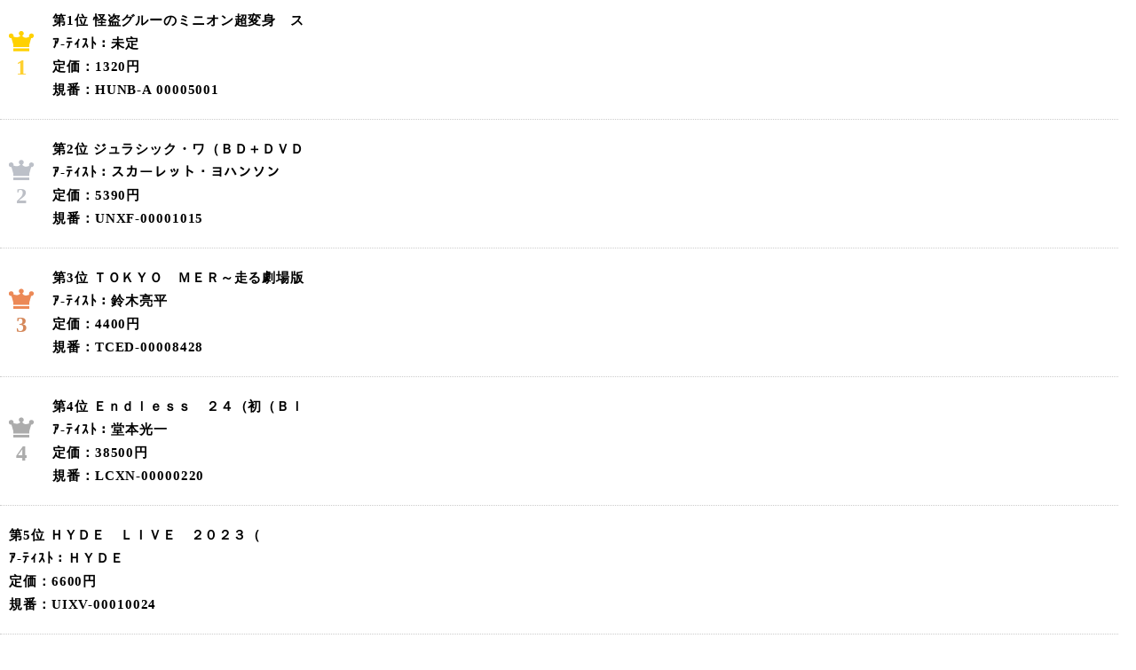

--- FILE ---
content_type: text/html
request_url: https://www.oe-net.jp/way/ranking/dvd.html
body_size: 3542
content:
<!DOCTYPE html>
<html lang="ja">

<head>
  <meta charset="UTF-8">
  <title>DVD</title>
  <meta name="viewport" content="width=device-width, user-scalable=no, initial-scale=1, maximum-scale=1">
  <link rel="stylesheet" href="css/ranking.css"> </head>

<body>
  <ul class="ranking-list">
    <li>
      <div class="rank">
        <div>
          <div><img src="image/icon01.png" alt=""></div>
          <p class="num -first">1</p>
        </div>
      </div>
      <div class="content">
        <p>第1位 怪盗グルーのミニオン超変身　ス
          <br>ｱ-ﾃｨｽﾄ：未定
          <br>定価：1320円
          <br>規番：HUNB-A     00005001</p>
      </div>
    </li>
    <li>
      <div class="rank">
        <div>
          <div><img src="image/icon02.png" alt=""></div>
          <p class="num -second">2</p>
        </div>
      </div>
      <div class="content">
        <p>第2位 ジュラシック・ワ（ＢＤ＋ＤＶＤ
          <br>ｱ-ﾃｨｽﾄ：スカーレット・ヨハンソン
          <br>定価：5390円
          <br>規番：UNXF-00001015</p>
      </div>
    </li>
    <li>
      <div class="rank">
        <div>
          <div><img src="image/icon03.png" alt=""></div>
          <p class="num -third">3</p>
        </div>
      </div>
      <div class="content">
        <p>第3位 ＴＯＫＹＯ　ＭＥＲ～走る劇場版
          <br>ｱ-ﾃｨｽﾄ：鈴木亮平
          <br>定価：4400円
          <br>規番：TCED-00008428</p>
      </div>
    </li>
    <li>
      <div class="rank">
        <div>
          <div><img src="image/icon04.png" alt=""></div>
          <p class="num -fourth">4</p>
        </div>
      </div>
      <div class="content">
        <p>第4位 Ｅｎｄｌｅｓｓ　２４（初（Ｂｌ
          <br>ｱ-ﾃｨｽﾄ：堂本光一
          <br>定価：38500円
          <br>規番：LCXN-00000220</p>
      </div>
    </li>
    <li>
      <div class="content">
        <p>第5位 ＨＹＤＥ　ＬＩＶＥ　２０２３（
          <br>ｱ-ﾃｨｽﾄ：ＨＹＤＥ
          <br>定価：6600円
          <br>規番：UIXV-00010024</p>
      </div>
    </li>
    <li>
      <div class="content">
        <p>第6位 劇名探偵コナン　隻眼の残像
          <br>ｱ-ﾃｨｽﾄ：コナン
          <br>定価：5720円
          <br>規番：ONBD-00002638</p>
      </div>
    </li>
    <li>
      <div class="content">
        <p>第7位 ベスト・キッド：（ＢＤ＋ＤＶＤ
          <br>ｱ-ﾃｨｽﾄ：ジャッキー・チェン
          <br>定価：5390円
          <br>規番：SPXF-00001036</p>
      </div>
    </li>
    <li>
      <div class="content">
        <p>第8位 天空の城ラピュタ
          <br>ｱ-ﾃｨｽﾄ：アニメ
          <br>定価：5170円
          <br>規番：VWDZ-00008190</p>
      </div>
    </li>
    <li>
      <div class="content">
        <p>第9位 ＴＯＭＯＨＩＳＡ　ＹＡＭＡＳＨ
          <br>ｱ-ﾃｨｽﾄ：山下智久
          <br>定価：6050円
          <br>規番：LB9B-R     00000002</p>
      </div>
    </li>
    <li>
      <div class="content">
        <p>第10位 ソニック　×　シャドウ　ＴＯＫ
          <br>ｱ-ﾃｨｽﾄ：ベン・シュワルツ
          <br>定価：1320円
          <br>規番：HPMB-F     00005002</p>
      </div>
    </li>
  </ul>
</body>
</html>


--- FILE ---
content_type: text/css
request_url: https://www.oe-net.jp/way/ranking/css/ranking.css
body_size: 1397
content:
@charset "UTF-8";

p, ul, body {
  margin: 0;
  padding: 0;
}

iframe {
  border: none;
}

.ranking-list {
  list-style-type: none;
  padding-right: 20px;
}

.ranking-list li {
  display: -webkit-box;
  display: -ms-flexbox;
  display: flex;
  -webkit-box-align: center;
  -ms-flex-align: center;
  align-items: center;
  padding: 20px 10px;
  border-bottom: 1px dotted #ccc;
}

.ranking-list li:first-child {
  padding-top: 10px;
}
.ranking-list li .rank {
  margin-right: 20px;
}

.ranking-list li .rank .num {
  font-size: 25px;
  font-family: 'Roboto';
  font-weight: 900;
  text-align: center;
}

.ranking-list li .rank .-first {
  color: #fed030;
}

.ranking-list li .rank .-second {
  color: #bcbfc6;
}

.ranking-list li .rank .-third {
  color: #d5885a;
}

.ranking-list li .rank .-fourth {
  color: #acacac;
}

.ranking-list li .content p {
  font-size: 15px;
  font-weight: bold;
  line-height: 1.75;
  letter-spacing: 0.06em;
}

@media only screen and (max-width: 768px) {
  .ranking-list li {
    padding: 20px 15px 20px 0;
  }
  
  .ranking-list li .rank {
    margin-right: 5px;
  }
  
  .ranking-list li .rank img {
    width: 20px;
    height: 17px;
  }
  
  .ranking-list li .rank .num {
    display: none;
  }
  
  .ranking-list li .content p {
    font-size: 13px;
    line-height: 1.5;
  }
}